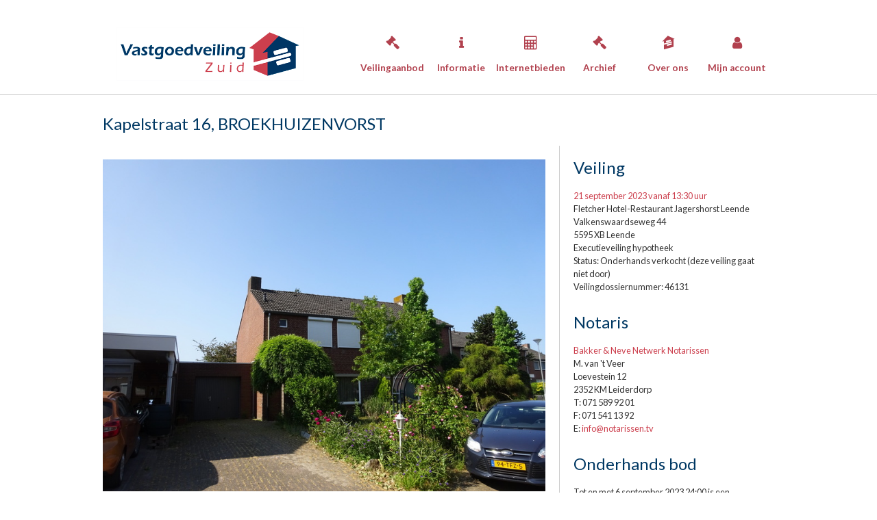

--- FILE ---
content_type: text/html; charset=utf-8
request_url: https://www.vastgoedveilingzuid.nl/kavel/3669/kapelstraat-16-broekhuizenvorst
body_size: 9663
content:
<!DOCTYPE html>
<html lang="nl">
<head prefix="og: http://ogp.me/ns# product: http://ogp.me/ns/product#">
    <meta name="robots" content="index, follow" />
    <meta name="description" content="" />
    <meta name="viewport" content="width=device-width, initial-scale=1, user-scalable=yes" />
    <meta name="apple-mobile-web-app-capable" content="yes" />
    
    <meta property="og:title" content="Kapelstraat 16, BROEKHUIZENVORST" />
    <meta property="og:type" content="product" />
    <meta property="og:url" content="https://www.vastgoedveilingzuid.nl/kavel/3669/kapelstraat-16-broekhuizenvorst" />
    <meta property="og:image" content="https://www.vastgoedveilingzuid.nl/webcontent/images/C67E0EC932C48DCD7E6379D52A4CFDBB0E867286?w=300&h=300&name=image.jpg" />
    <meta property="og:image:width" content="300" />
    <meta property="og:image:height" content="300" />
    <meta name="twitter:card" content="summary" />
    <meta name="twitter:description" content="" />
    <meta name="twitter:title" content="Kapelstraat 16, BROEKHUIZENVORST" />
    <meta name="twitter:image" content="https://www.vastgoedveilingzuid.nl/webcontent/images/C67E0EC932C48DCD7E6379D52A4CFDBB0E867286?w=300&h=300&name=image.jpg" />

    <title>Kapelstraat 16, BROEKHUIZENVORST</title>

    <link rel="apple-touch-icon" sizes="180x180" href="/apple-touch-icon.png">
    <link rel="icon" type="image/png" sizes="32x32" href="/favicon-32x32.png">
    <link rel="icon" type="image/png" sizes="16x16" href="/favicon-16x16.png">
    <link rel="manifest" href="/manifest.json">
    <link rel="mask-icon" href="/safari-pinned-tab.svg" color="#5bbad5">
    <meta name="apple-mobile-web-app-title" content="Vastgoedveiling Zuid">
    <meta name="application-name" content="Vastgoedveiling Zuid">
    <meta name="theme-color" content="#ffffff">

    <script src="https://use.fontawesome.com/5758d5656b.js"></script>
    <script src="https://ajax.googleapis.com/ajax/libs/jquery/1/jquery.min.js" type="text/javascript"></script>
    <link href="https://fonts.googleapis.com/css?family=Lato:400,700" rel="stylesheet">
    <script src="https://cdnjs.cloudflare.com/ajax/libs/jsrender/0.9.83/jsrender.min.js" type="text/javascript"></script>
    <script src="/Scripts/jquery.unobtrusive-ajax.js"></script>
    <script src="https://maps.google.com/maps/api/js?key=AIzaSyC0SDHsTg_STVtVMJY65VaFO-9jQQ8owY8" type="text/javascript"></script>
    <script src="/Scripts/markerclusterer.min.js"></script>
    <script src="/Scripts/modernizr.js" type="text/javascript"></script>

    <script src="/Scripts/responsiveslides.min.js"></script>
    <script src="/Scripts/jquery.easing.js"></script>
    <!--[if lt IE 9]>
       <script src="~/Scripts/html5shiv.min.js"></script>
       <![endif]-->
    <script src="/Scripts/jquery-ui.min.js"></script>
    <script src="/Scripts/functions.js" type="text/javascript"></script>
    <script src="/Scripts/jquery.slicknav.min.js" type="text/javascript"></script>
    <script src="/Scripts/jquery.hint.js" type="text/javascript"></script>
    <script src="/Scripts/highslide/highslide.js" type="text/javascript"></script>
    <script src="/Scripts/jquery.colorbox-min.js" type="text/javascript"></script>
    <script src="/Scripts/jquery.scrollTo.min.js" type="text/javascript"></script>
    <script src="/Scripts/select2.full.min.js" type="text/javascript"></script>
    <script src="/Scripts/jquery.caret.min.js"></script>

    <link rel="stylesheet" href="/css/website.css" />
    <link rel="stylesheet" href="/css/icons.css" />
    <link rel="stylesheet" href="/css/flexslider.css" />
    <link rel="stylesheet" href="/css/select2.min.css" />


    <script>
        (function (i, s, o, g, r, a, m) {
            i['GoogleAnalyticsObject'] = r; i[r] = i[r] || function () {
                (i[r].q = i[r].q || []).push(arguments)
            }, i[r].l = 1 * new Date(); a = s.createElement(o),
            m = s.getElementsByTagName(o)[0]; a.async = 1; a.src = g; m.parentNode.insertBefore(a, m)
        })(window, document, 'script', '//www.google-analytics.com/analytics.js', 'ga');

        ga('create', 'UA-23170956-10', 'auto');
        ga('send', 'pageview');
    </script>
    
    
</head>

<body>
    <iframe name="downloader" width="1" height="1" style="display:none;"></iframe>
    <div id="navmobile">
        <div class="toolbar">
            <a href="/"><img src="/Images/logo.png" class="logo" /></a>
            <a class="toolbar_btn" onclick="$('.toolbar .menu').slideToggle('fast');"><span class="icon"><span class="icon-bar"></span><span class="icon-bar"></span><span class="icon-bar"></span></span></a>
                
    <ul class="menu">
        
                <li>
            <a href="/" class="btn-circle">
                <span class="icon">
                    <i class="icon-zuid"></i>
                </span> Home
            </a>
        </li>
  
            <li>
            <a href="/aanbod" class="btn-circle">
                <span class="icon">
                    <i class="icon-auction"></i>
                </span> Veilingaanbod
            </a>
        </li>
          <li>
            <a href="/informatie" class="btn-circle">
                <span class="icon">
                    <i class="icon-info"></i>
                </span> Informatie
            </a>
        </li>
          <li>
            <a href="/internetbieden" class="btn-circle">
                <span class="icon">
                    <i class="icon-calculator"></i>
                </span> Internetbieden
            </a>
        </li>
          <li>
            <a href="/archief" class="btn-circle">
                <span class="icon">
                    <i class="icon-auction"></i>
                </span> Archief
            </a>
        </li>
          <li>
            <a href="/over-ons" class="btn-circle">
                <span class="icon">
                    <i class="icon-zuid"></i>
                </span> Over ons
            </a>
        </li>
                    <li>
            <a href="https://mijn.openbareverkoop.nl/index.php?page=login" target="_blank" class="btn-circle">
                <span class="icon">
                    <i class="icon-sign-in"></i>
                </span> Mijn account inloggen
            </a>
        </li>

        <li>
            <a href="/internetbieden/registreer-als-bieder" class="btn-circle">
                <span class="icon">
                    <i class="icon-address-book"></i>
                </span> Mijn account registreren
            </a>
        </li>
    </ul>

        </div>
    </div>

    <header>
        <div id="header">
            <div class="content">
                <div class="container">
                    <div class="col4">
                        <a href="/"><img src="/Images/logo.png" class="logo" /></a>
                    </div>
                    <div class="col8 r">
                        <div class="navigation">
                            
    <ul class="menu">
            <li>
            <a href="/aanbod" class="btn-circle">
                <span class="icon">
                    <i class="icon-auction"></i>
                </span><br />Veilingaanbod
            </a>
        </li>
          <li>
            <a href="/informatie" class="btn-circle">
                <span class="icon">
                    <i class="icon-info"></i>
                </span><br />Informatie
            </a>
        </li>
          <li>
            <a href="/internetbieden" class="btn-circle">
                <span class="icon">
                    <i class="icon-calculator"></i>
                </span><br />Internetbieden
            </a>
        </li>
          <li>
            <a href="/archief" class="btn-circle">
                <span class="icon">
                    <i class="icon-auction"></i>
                </span><br />Archief
            </a>
        </li>
          <li>
            <a href="/over-ons" class="btn-circle">
                <span class="icon">
                    <i class="icon-zuid"></i>
                </span><br />Over ons
            </a>
        </li>
                    <li>
            <a href="javascript:showAccountOptions();" class="btn-circle">
                <span class="icon">
                    <i class="icon-user"></i>
                </span><br />Mijn account
            </a>

            <div class="flyout" id="user-account">
                <a href="https://mijn.openbareverkoop.nl/index.php?page=login" target="_blank">Inloggen</a>
                <a href="/internetbieden/registreer-als-bieder">Registreren</a>
            </div>
        </li>
    </ul>

                        </div>
                    </div>
                </div>
            </div>
        </div>
    </header>

    


    <!-- Inhoud -->
    



<div class="container body">
    <div class="content nopadding">
        <div class="row">
            <div style="padding: 30px 0px 20px 0px">
                <h1 class="objecttitle">Kapelstraat 16, BROEKHUIZENVORST</h1>
            </div>
        </div>

        <div class="row3">
            <div class="col8" style="padding:0;">
                <div class="content">
                    <div class="nowrap" style="padding: 20px 0px 0px 0px">
                            <a class="highslide highslide-display-block" id="tmb_3669" onclick="return hs.expand(this)" href="/webcontent/images/C67E0EC932C48DCD7E6379D52A4CFDBB0E867286" title="Kapelstraat 16, BROEKHUIZENVORST">
                                <img src="/webcontent/images/C67E0EC932C48DCD7E6379D52A4CFDBB0E867286" />

        
                            </a><br />

                            <a href="https://bezoek.openbareverkoop.nl/" target="_blank" class="button">Bekijk online</a>

                            <a href="https://mijn.openbareverkoop.nl/index.php?page=goToWeAuction" target="_blank" class="button">Bied online</a>

                        <a href="https://www.vastgoedveilingzuid.nl/webcontent/kavelbrochure/3669" rel="nofollow" class="button">Download brochure</a>
                    </div>
                </div>

                                    <div class="content">
                            <div class="row">
                                <div class="content nopadding">
                                </div>

                                <div class="content nopadding">
                                    
<div>

        <div class="row3">
            <h2 class="kavel-page">Omschrijving</h2>
            <div id="">
                
                
                HET WOONHUIS met garage, ondergrond, erf, tuin en verdere aanhorigheden, plaatselijk bekend Kapelstraat 16 te 5871 AD Broekhuizenvorst, kadastraal bekend gemeente Broekhuizen, sectie E, nummer 569, groot vier are en vijftien centiare.
            </div>

        </div>

        <div class="row3">
            <h2 class="kavel-page">Kenmerken</h2>
            <div class="table">

                    <div class="row2">
                        <div class="col4 title">Type registergoed</div>
                        <div class="col8">Woonhuis</div>
                    </div>

                    <div class="row2">
                        <div class="col4 title">Gebruik</div>
                        <div class="col8">Bewoond/in eigen gebruik </div>
                    </div>

                    <div class="row2">
                        <div class="col4 title">Soort eigendom</div>
                        <div class="col8">Vol eigendom</div>
                    </div>


                    <div class="row2">
                        <div class="col4 title">
                            Bouwjaar
                        </div>
                        <div class="col8">1974</div>
                    </div>


                    <div class="row2">
                        <div class="col4 title">Oppervlakte wonen</div>
                        <div class="col8">146 m<span class="superscript">2</span></div>
                    </div>


                    <div class="row2">
                        <div class="col4 title">Oppervlakte perceel</div>
                        <div class="col8">415 m<span class="superscript">2</span></div>
                    </div>












                    <div class="row2">
                        <div class="col4 title">Kadastrale omschrijving</div>
                        <div class="col8">Kadastraal bekend gemeente Broekhuizen, sectie E, nummer 569.</div>
                    </div>

                    <div class="row2">
                        <div class="col4 title">Kadastrale kaart</div>
                        <div class="col8">
                            <ul class="downloadlist">
                                    <li>
                                        <a href="/webcontent/bijlage/550017/8f99720f55426090fc76c67bff3b6570990d4096" target="_blank"><span class="extension">pdf</span> Download hier de kadastrale kaart</a>
                                    </li>
                            </ul>
                        </div>
                    </div>
            </div>
        </div>
</div>


 


<div class="row3">
    <h2 class="kavel-page">Fotogalerij</h2>
    
    <div class="tabstrip">
        <ul class="sub gallery highslide-gallery">

                <li><a class="ss" href="/webcontent/images/C67E0EC932C48DCD7E6379D52A4CFDBB0E867286"><img width="195" height="195" src="/webcontent/images/C67E0EC932C48DCD7E6379D52A4CFDBB0E867286?w=210&h=210" border="0" alt="46131_5-image-jpeg.jpg"></a></li>
                <li><a class="ss" href="/webcontent/images/BCC56BE043B4FBED810D96DCE6A262597FF79048"><img width="195" height="195" src="/webcontent/images/BCC56BE043B4FBED810D96DCE6A262597FF79048?w=210&h=210" border="0" alt="46131_6-image-jpeg.jpg"></a></li>
                <li><a class="ss" href="/webcontent/images/5AD8E9A90B808C34BD5B7375D3142214A0BEAA11"><img width="195" height="195" src="/webcontent/images/5AD8E9A90B808C34BD5B7375D3142214A0BEAA11?w=210&h=210" border="0" alt="46131_12-image-jpeg.jpg"></a></li>
                <li><a class="ss" href="/webcontent/images/464CB2F91206BFC9E2A6673AD773FFB7B19AEDB9"><img width="195" height="195" src="/webcontent/images/464CB2F91206BFC9E2A6673AD773FFB7B19AEDB9?w=210&h=210" border="0" alt="46131_19-image-jpeg.jpg"></a></li>
                <li><a class="ss" href="/webcontent/images/83B156A1D91AE20C1A8EC7FC17704BE3E2F23142"><img width="195" height="195" src="/webcontent/images/83B156A1D91AE20C1A8EC7FC17704BE3E2F23142?w=210&h=210" border="0" alt="46131_21-image-jpeg.jpg"></a></li>
                <li><a class="ss" href="/webcontent/images/C744BF40CAA4E6A50EB27BAAE1C112BAE4C8B7F4"><img width="195" height="195" src="/webcontent/images/C744BF40CAA4E6A50EB27BAAE1C112BAE4C8B7F4?w=210&h=210" border="0" alt="ObjectFoto.46131.1.jpg"></a></li>
                <li><a class="ss" href="/webcontent/images/65E6673C45BFD9949CFC7D53A9D25DD3A18AF125"><img width="195" height="195" src="/webcontent/images/65E6673C45BFD9949CFC7D53A9D25DD3A18AF125?w=210&h=210" border="0" alt="ObjectFoto.46131.2.jpg"></a></li>
                <li><a class="ss" href="/webcontent/images/C4F30F1F7600CBB57B7155E119EB0DC9116337A2"><img width="195" height="195" src="/webcontent/images/C4F30F1F7600CBB57B7155E119EB0DC9116337A2?w=210&h=210" border="0" alt="ObjectFoto.46131.3.jpg"></a></li>
                <li><a class="ss" href="/webcontent/images/3F39AA3E09C62164D7D154EBBD507BF0A331D998"><img width="195" height="195" src="/webcontent/images/3F39AA3E09C62164D7D154EBBD507BF0A331D998?w=210&h=210" border="0" alt="ObjectFoto.46131.4.jpg"></a></li>
                <li><a class="ss" href="/webcontent/images/4433278D1B9C6F56335E0526D0140C722E323944"><img width="195" height="195" src="/webcontent/images/4433278D1B9C6F56335E0526D0140C722E323944?w=210&h=210" border="0" alt="ObjectFoto.46131.5.jpg"></a></li>
                <li><a class="ss" href="/webcontent/images/A2C44911E075071F7CCE7C23D28E2A3C6F7DE453"><img width="195" height="195" src="/webcontent/images/A2C44911E075071F7CCE7C23D28E2A3C6F7DE453?w=210&h=210" border="0" alt="ObjectFoto.46131.6.jpg"></a></li>
        </ul>
    </div>
</div>                                </div>
                            </div>
                    </div>


                <div class="row3">
                    <div class="content nopadding">
                        

    <div class="row3">
        <h2 class="kavel-page">Kavelinformatie</h2>
        <div class="table">

                <div class="row2">
                    <div class="col4 title">Bezichtiging</div>
                    <div class="col8">

                                    <p>De mogelijkheid wordt onderzocht, als een en ander duidelijk is, dan wordt dat hier vermeld.</p>


                    </div>
                </div>

                <div class="row2">
                    <div class="col4 title">Bijzonderheden</div>
                    <div class="col8">Het registergoed is, voor zover bekend, in gebruik bij de eigenaar. De eigenaar is conform de hypotheekvoorwaarden verplicht deze ruimten vóór de kwitantie kooppenningen leeg en geheel ontruimd op te leveren. Verkoper heeft een onderzoek ingesteld naar de gebruikssituatie van het registergoed. Daarbij is haar niet gebleken, dat het registergoed aan derden in huur of gebruik is afgestaan. Voor het geval daar toch sprake van mocht zijn dan zal verkoper niet aansprakelijk zijn voor het bestaan van zo een overeenkomst en voor de daaruit voortvloeiende gevolgen.***De kostenverdeling is opgenomen in de gepubliceerde akte van vaststelling veilingvoorwaarden.***De verkoper en de notaris verlenen geen enkele garantie en aanvaarden geen enkele aansprakelijkheid voor eventuele onjuistheden of onvolledigheden in de informatie die zij omtrent het registergoed verstrekken in een akte dan wel elders hetzij mondeling, hetzij schriftelijk of waarvan informatie achterwege blijft.</div>
                </div>


        </div>
    </div>

                    </div>
                </div>

                    <div class="row3">
                        <div class="content nopadding">
                            
<div class="row3">
    <h2 class="kavel-page">Documenten</h2>
    <div class="table">

            <div class="row2">
                <div class="col4 title">Brochures</div>
                <div class="col8">
                    <ul class="downloadlist">
                            <li>
                                <a href="/webcontent/bijlage/550018/54599c2b5665a1af86abd504cf17463a5238029b" target="_blank"><span class="extension">pdf</span> Download 46131_A Akte van levering.pdf</a>
                            </li>
                    </ul>
                </div>
            </div>

            <div class="row2">
                <div class="col4 title">Algemene voorwaarden</div>
                <div class="col8">
                    <ul class="downloadlist">
                        <li>
                            <a href="/webcontent/bijlage/550015/0cb70266eebe067facfe716f475b8a73a6df41ff" target="_blank"><span class="extension">pdf</span> Download algemene voorwaarden</a>
                        </li>
                    </ul>
                </div>
            </div>

            <div class="row2">
                <div class="col4 title">Bijzondere voorwaarden</div>
                <div class="col8">
                    <ul class="downloadlist">
                        <li>
                            <a href="/webcontent/bijlage/550104/0a81860e2336d2da8bd3e16235f4abcb18b180fd" target="_blank"><span class="extension">pdf</span> Download bijzondere voorwaarden</a>
                        </li>
                    </ul>
                </div>
            </div>

    </div>
</div>

                        </div>
                    </div>
                <div class="row show-mobile">
                    <div class="content nopadding ">
                        
<h2 class="kavel-page">Veiling informatie</h2>
<div class="table">
    <div class="row2">
        <div class="col4 title">Type</div>
        <div class="col8">
            Executieveiling hypotheek
        </div>
    </div>
    <div class="row2">
        <div class="col4 title">Status</div>
        <div class="col8">
            Onderhands verkocht
                     (deze veiling gaat niet door)
        </div>
    </div>
    <div class="row2">
        <div class="col4 title">Dossiernummer</div>
        <div class="col8">
            46131
        </div>
    </div>
    <div class="row2">
        <div class="col4 title">Wijze van veilen</div>
        <div class="col8">
            Hybride (zaal en internet)
        </div>
    </div>

    <div class="row2">
        <div class="col4 title">Datum</div>
        <div class="col8"><a href="/veiling?Veilingregios=49&Van=21 september 2023">donderdag 21 september 2023 vanaf 13:30 uur</a></div>
    </div>

        <div class="row2">
            <div class="col4 title">Veilinglocatie</div>
            <div class="col8">
                Fletcher Hotel-Restaurant Jagershorst Leende<br />
Valkenswaardseweg 44<br />
5595 XB Leende            </div>
        </div>


        <div class="row2">
            <div class="col4 title">Kantoor</div>
            <div class="col8">
                    <a href="http://www.notarissen.tv/" target="_notaris">Bakker &amp; Neve Netwerk Notarissen</a>
                                    <br />M. van &#39;t Veer
                <br />
Loevestein 12<br />
2352 KM Leiderdorp<br />
                                    T: 071 589 92 01<br />
                                    F: 071 541 13 92<br />
                                    E: <a href="mailto:info@notarissen.tv?subject=Veilingobject: 3669">info@notarissen.tv</a><br />
            </div>
        </div>



</div>

                    </div>
                </div>

                

    <div class="row3">
        <h2 class="kavel-page">Financieel</h2>
        <div class="table">

                <div class="row2">
                    <div class="col4 title">Indicatie veilingkosten:</div>
                    <div class="col8">
                        <table cellspacing="0" cellpadding="3">

                            <tr>
                                    <td>
                                        € 6.530,00
                                    </td>
                                        <td style="padding-left:4px;">(per&#160;17‑08‑2023&#160;om&#160;14:30&#160;uur)</td>
                            </tr>

                                                                <tr>
                                        <td><a href="/webcontent/bijlage/550016/9ef9cc3d66ed535d0ed8179afab476afcc664f99" target="_blank">Specificatie indicatie kosten in PDF</a></td>
                                        <td style="padding-left:4px;">(per 17-08-2023 om 14:29 uur)</td>
                                    </tr>
                        </table>
                    </div>
                </div>

        </div>
    </div>

            </div>

            
            <div class="col4 border-left hide-mobile" style="padding:0;margin-bottom: 20px;">
                <div style="padding: 0px 10px 10px 10px;">
                    <div class="row3">
                        <h2 class="kavel-page side-panel-top">Veiling</h2>
                        <div>
                            <a href="/aanbod?Periode=21 september 2023">21 september 2023 vanaf 13:30 uur</a>
                                <div>Fletcher Hotel-Restaurant Jagershorst Leende</div>
                                    <div>Valkenswaardseweg 44</div>
                                    <div>5595 XB Leende</div>
                        </div>

                        <div>Executieveiling hypotheek</div>
                        <div>
                            Status:
Onderhands verkocht                                             (deze veiling gaat niet door)

                        </div>
                        <div>Veilingdossiernummer: 46131</div>
                    </div>


                        <div class="row3">
                            <h2 class="kavel-page">Notaris</h2>
                            <div>
                                    <div><a href="http://www.notarissen.tv/" target="_notaris">Bakker &amp; Neve Netwerk Notarissen</a></div>

                                    <div>M. van &#39;t Veer</div>

                                    <div>Loevestein 12</div>
                                    <div>2352 KM Leiderdorp</div>

                                    <div>T: <text>071 589 92 01</text></div>

                                    <div>F: <text>071 541 13 92</text></div>

                                    <div>E: <text><a href="mailto:info@notarissen.tv?subject=Veilingkavel: Kapelstraat 16, BROEKHUIZENVORST">info@notarissen.tv</a></text></div>
                            </div>
                        </div>


                        <div class="row3">
                            <h2 class="kavel-page">Onderhands bod</h2>

                            <div>Tot en met 6 september 2023 24:00 is een onderhands bod mogelijk.</div>
                            <div><a href="/bieding/3669" class="clrbox button">Doe een bod</a></div>
                        </div>

                    <div class="row3">
                        <h2 class="kavel-page">Delen</h2>
                        <div class="social">
                            <a class="social-facebook" href="http://www.facebook.com/sharer/sharer.php?u=https%3a%2f%2fwww.vastgoedveilingzuid.nl%2fkavel%2f3669%2fkapelstraat-16-broekhuizenvorst" target="_blank" rel="nofollow" title="Deel op Facebook">
                                <i class="fa fa-facebook"></i>
                            </a>
                            <a class="social-twitter" href="https://twitter.com/share?url=https%3a%2f%2fwww.vastgoedveilingzuid.nl%2fkavel%2f3669%2fkapelstraat-16-broekhuizenvorst&text=Veiling+van+Kapelstraat+16%2c+BROEKHUIZENVORST" target="_blank" rel="nofollow" title="Deel op Twitter">
                                <i class="fa fa-twitter"></i>
                            </a>
                            <a class="social-email" href="mailto:email@adres.nl?subject=Veiling van Kapelstraat 16, BROEKHUIZENVORST&body=https://www.vastgoedveilingzuid.nl/kavel/3669/kapelstraat-16-broekhuizenvorst" rel="nofollow" title="Deel per e-mail">
                                <i class="fa fa-envelope"></i>
                            </a>
                        </div>
                    </div>
                </div>
            </div>
        </div>

        <div class="row">
            <div class="content nopadding">
                <h2 class="kavel-page">Kaart</h2>
                <div id="map" class="map-placeholder">
                    <div class="map-placeholder-overlay">
                        <div class="map-placeholder-text">Klik hier om de Google kaart te zien</div>
                    </div>
                </div>
            </div>
        </div>
        <div class="row show-mobile">
            <div class="col12" style="margin:0;">
                <h2 class="kavel-page">Delen</h2>
                <div class="social">
                    <a class="social-facebook" href="http://www.facebook.com/sharer/sharer.php?u=https%3a%2f%2fwww.vastgoedveilingzuid.nl%2fkavel%2f3669%2fkapelstraat-16-broekhuizenvorst" target="_blank" rel="nofollow" title="Deel op Facebook">
                        <i class="fa fa-facebook"></i>
                    </a>
                    <a class="social-twitter" href="https://twitter.com/share?url=https%3a%2f%2fwww.vastgoedveilingzuid.nl%2fkavel%2f3669%2fkapelstraat-16-broekhuizenvorst&text=Veiling+van+Kapelstraat+16%2c+BROEKHUIZENVORST" target="_blank" rel="nofollow" title="Deel op Twitter">
                        <i class="fa fa-twitter"></i>
                    </a>
                    <a class="social-email" href="mailto:email@adres.nl?subject=Veiling van Kapelstraat 16, BROEKHUIZENVORST&body=https://www.vastgoedveilingzuid.nl/kavel/3669/kapelstraat-16-broekhuizenvorst" rel="nofollow" title="Deel per e-mail">
                        <i class="fa fa-envelope"></i>
                    </a>
                </div>
            </div>
        </div>

            <div class="row3">
                <h2 class="kavel-page">Onderhands bod</h2>
                <div><p>Het is ook mogelijk om voorafgaand aan de executieveiling bij de notaris een schriftelijk bod uit te brengen. Let er goed op dat dit bod onherroepelijk en onvoorwaardelijk is. U kunt dus geen voorbehoud maken voor bijvoorbeeld de verkrijging van een financiering of voor het leegkomen van het pand. Als koper dient u zich van de spelregels te vergewissen. Wij wijzen u op de informatie over dit object en de van toepassing zijnde veilingvoorwaarden en (veiling)kosten. Indien u na het lezen van de spelregels t&oacute;ch onzeker bent, schakel dan een deskundige in. Bijvoorbeeld uw makelaar. Voor het uitbrengen van uw bod voorafgaand aan de executieveiling gebruikt u het <a href="javascript:bied(3669);">biedingformulier</a>. Het volledig ingevuld en ondertekend formulier dient voor de bovenstaande veiling uiterlijk <strong>06-09-2023 24:00</strong> uur bij de notaris te zijn ingediend.</p><p><p>Het wordt aangeraden een deskundige in te schakelen om de veilingaankoop te begeleiden.</p></div>
            </div>
    </div>
</div>




    <footer>
        <div id="footer">
            <div class="container">
                <div class="content" style="position:relative;">
                    <a href="#" class="up"><div class="btn-square"><i class="icon-arrow-up"></i></div></a>               
                </div>
                <div class="content">
                    <div class="col6">
                        <strong>
                            Contactgegevens
                        </strong><br />
                        Stichting Notariële Vastgoedveiling Zuid Nederland<br />
                        Telefoon: <a href="tel:+31433281382">(043) 328 1382</a><br />
                        E-mail: <a href="mailto:info@vastgoedveilingzuid.nl">info@vastgoedveilingzuid.nl</a><br />
                        KvK 68983921
                    </div>
                    <div class="col3"></div>
                    <div class="col3">
                        <ul>
                            <li><a href="/profiel">Nieuwsbrief</a></li>
                            <li><a href="/aanbod">Veilingaanbod</a></li>
                            <li><a href="/archief">Archief</a></li>
                        </ul>
                    </div>
                </div>
            </div>
        </div>
    </footer>

    
    <script>
        var gmap;
        var markers = [];
        var listener1;

        function initMap() {

                markers.push([51.4924395793403, 6.16174757480621]);

            var image = new google.maps.MarkerImage("/images/pin_auction_32.png",
                    new google.maps.Size(32, 32),
                    new google.maps.Point(0, 0),
                    new google.maps.Point(16, 32));

            var myOptions = {
                zoom: 17,
                mapTypeId: google.maps.MapTypeId.TERRAIN,
            };
                    
            // we dynamically replace the map placeholder with the actual Google Map control
            let mapDiv = document.createElement("div");
            mapDiv.id = "map";
            mapDiv.style.height = "450px";
            let mapImg = document.getElementById("map");
            mapImg.parentNode.replaceChild(mapDiv, mapImg);
            gmap = new google.maps.Map(document.getElementById("map"), myOptions);
            var bounds = new google.maps.LatLngBounds();

            for (i = 0; i < markers.length; i++) {
                var pos = new google.maps.LatLng(markers[i][0], markers[i][1]);
                bounds.extend(pos);
                marker = new google.maps.Marker({
                    position: pos,
                    icon: image,
                    map: gmap
                });
            }

            listener1 = gmap.addListener("bounds_changed", function () {
                if (gmap.getZoom() > 17 && markers.length == 1) {
                    gmap.setZoom(17);
                }
                google.maps.event.removeListener(listener1);
            })

            gmap.fitBounds(bounds);
        }

        // tabs
        $(".tabstrip a").click(function (e) {
            e.preventDefault();

            var id = $(this).parents(".tabstrip").first().data("objectid");
            if ($(this).attr("href").indexOf("#fotos")) { $(".ss").colorbox({ rel: 'ss', photo: true, current: "Foto {current} van {total}", previous: "<img src='/images/paging-prev.gif'>", next: "<img src='/images/paging-next.gif'>", close: "Sluit" }); }

            $("#tabstrip_" + id + " a").removeClass("active");
            showTab(id, $(this).attr("href"));

            $(this).addClass("active");
            return false;
        }).hover(
            function () {
                $(".tabcontent").css("z-index", "-1");
            },
            function () {
                $(".tabcontent").css("z-index", "999");
            });

        $(document).ready(function () {
            $("#map").click(function () {
                initMap();
            });

            if ($(".description-max").height() > 100) {
                $(".description-max").addClass("overflow");
                $(".description-max").append("<div class=\"gradient\"></div>");
                $(".description-max").after("<div class=\"description-open\"><div class=\"button\"><i class=\"fa fa-chevron-down\"></i></div></div>");
                $(".description-open .button").on("click", function () {
                    $(".description-max").css("height", "auto").removeClass("overflow");
                    $(".description-max .gradient").remove();
                    $(".description-open").remove();
                });
            }
        });

        function showTab(id, t) {
            $("#tabs_" + id + " .tab").hide();
            $(t).show();
        }

        function expandElement(elementId, expanderId) {
            
            var theElement = document.getElementById(elementId);
            theElement.removeAttribute("id");

            
                var expanderElement = document.getElementById(expanderId);
            var expanderElementParent = expanderElement.parentNode;
            expanderElementParent.parentNode.removeChild(expanderElementParent);
        }
    </script>

</body>
</html>


--- FILE ---
content_type: text/css
request_url: https://www.vastgoedveilingzuid.nl/css/website.css
body_size: 11811
content:
a, abbr, acronym, address, applet, article, aside, audio, b, big, blockquote, body, canvas, caption, center, cite, code, dd, del, details, dfn, div, dl, dt, em, embed, fieldset, figcaption, figure, footer, form, h1, h2, h3, h4, h5, h6, header, hgroup, html, i, iframe, img, ins, kbd, label, legend, li, mark, menu, nav, object, ol, output, p, pre, q, ruby, s, samp, section, small, span, strike, strong, sub, summary, sup, table, tbody, td, tfoot, th, thead, time, tr, tt, u, ul, var, video, input, textarea, select, option {
    padding: 0;
    margin: 0;
    font-family: Lato, sans-serif;
    font-size: 100%;
    vertical-align: baseline;
    border: 0;
}

article, aside, details, figcaption, figure, footer, header, hgroup, menu, nav, section {
    display: block;
}

body {
    line-height: 1;
}

ol, ul {
    list-style: none;
}

blockquote, q {
    quotes: none;
}

    blockquote:after, blockquote:before, q:after, q:before {
        content: '';
        content: none;
    }

table {
    border-collapse: collapse;
    border-spacing: 0;
}

.clearfix:after, .clearfix:before {
    display: table;
    line-height: 0;
    content: "";
}

.clearfix:after {
    clear: both;
}

figure {
    margin: 0;
}

embed, img, object, video {
    max-width: 100%;
}

img {
    height: auto;
    vertical-align: middle;
    -moz-box-sizing: border-box;
    -webkit-box-sizing: border-box;
    box-sizing: border-box;
    -ms-interpolation-mode: bicubic;
}

svg:not(:root) {
    overflow: hidden;
}

img[src*="maps.gstatic.com"], img[src*="googleapis.com"] {
    max-width: none;
}

a:active, a:hover {
    outline: 0;
}

.slicknav_menu {
    display: none;
}

.darkbg {
    background: #003863;
}

.lightbg {
    background: #fff;
}

.border {
    padding-top: 20px;
}

.hidden {
    display:none;
}

#header .content {
   border-bottom: 1px solid #CDCDCD;
   padding: 20px 0;
}

#footer {
    background: #003863;
    line-height: 200%;
    font-size: 9pt;
    padding: 40px 0;
    margin-top: 40px;
}

    #footer .content, #footer a {
         line-height: 200%;
        font-size: 11pt;
        color: #fff;
        text-decoration: none;
    }
.content p {
    margin-bottom: 1em;
}

.container {
    max-width: 980px;
    margin: 0 auto;
}

    .container:after, .container:before {
        display: table;
        line-height: 0;
        content: "";
    }

    .container:after {
        clear: both;
    }

.content {
    width: 100%;
    color: #303030;
    font-size: .8rem;
    line-height: 150%;
}

    .content h1, .content h2, .content h3 {
        font-size: 1.5rem;
        font-weight: normal;
        color: #003863;
        margin-bottom: .5em;
        line-height: 100%;
    }

    .content h2.kavel-page {
        font-size: 1.5rem;
        font-weight: normal;
        color: #003863;
        padding: 30px 0px 20px 0px;
        margin: 0px;
        line-height: 100%;
    }

    .content h2.side-panel-top {
        padding: 20px 0px 20px 0px;
    }

    .content:after, .content:before {
        display: table;
        line-height: 0;
        content: "";
    }

    .content:after {
        clear: both;
    }

    .content [class^=col] {
        float: left;
        margin-left: 2%;
        -moz-box-sizing: border-box;
        -webkit-box-sizing: border-box;
        box-sizing: border-box;
        padding: 20px 20px 0px 20px;
    }

    .content.nopadding [class^=col] {
        float: left;
        margin-left: 2%;
        -moz-box-sizing: border-box;
        -webkit-box-sizing: border-box;
        box-sizing: border-box;
        padding: 0px;
        position: relative;
    }



    .content [class^=col]:first-child {
        margin-left: 0;
    }

    .content .veilingrow {
        margin: 0 0 10px;
        padding-bottom: 10px;
        border-bottom: 1px dotted #003863;
        float: left;
        width: 100%;
        cursor: pointer;
    }

    .content [class^=col] ol {
        list-style: decimal;
        margin-left: 20px;
    }

    .content [class^=col] ul {
        list-style: square;
        margin-left: 20px;
    }

        .content [class^=col] .flexslider ul, .content [class^=col] ul.sub, .content [class^=col] ul.tabstrip, .content [class^=col] ul.tag-editor, .content [class^=col] ul.dropdown {
            list-style: none;
            margin-left: 0;
        }

    .content .col12 {
        width: 100%;
    }

    .content .col11 {
        width: 91.48936170212765%;
    }

    .content .col10 {
        width: 82.97872340425532%;
    }

    .content .col9 {
        width: 74.46808510638297%;
    }

    .content .col8 {
        width: 65.95744680851064%;
    }

    .content .col7 {
        width: 57.44680851063829%;
    }

    .content .col6 {
        width: 48.53617021276595%;
    }

    .content .col5 {
        width: 40.42553191489362%;
    }

    .content .col4 {
        width: 31.914893617021278%;
    }

    .content .col3 {
        width: 23.404255319148934%;
    }

    .content .col2 {
        width: 14.893617021276595%;
    }

    .content .col1 {
        width: 6.382978723404255%;
    }


    .bg {
        background: #f3f0f0;
    }
    .border-left {
        border-left: 1px solid #CDCDCD;
        padding-left: 10px !important;
    }

.button, .btn {
    background-color: #CC3F4D;
    text-indent: 0;
    border: 1px solid #CC3F4D;
    display: inline-block;
    color: #fff !important;
    font-weight: 400;
    font-style: normal;
    padding: 5px 30px;
    text-decoration: none;
    text-align: center;
    line-height: 15px;
    font-size: .75rem !important;
}

    .button:hover, .btn:hover {
        background-color: #fff;
        color: #CC3F4D !important;
    }


.btn-inverse{
    background-color: #CC3F4D;
    text-indent: 0;
    border: 1px solid #fff;
    display: inline-block;
    color: #fff !important;
    font-weight: 400;
    font-style: normal;
    padding: 5px 30px;
    text-decoration: none;
    text-align: center;
    line-height: 15px;
    font-size: .75rem !important;
}
    .btn-inverse:hover {
        background-color: #fff;
        color: #CC3F4D !important;
        border: 1px solid #CC3F4D;
    }

    .btn-inverse.active {
       background-color: #fff;
        color: #CC3F4D !important;
        border: 1px solid #CC3F4D;
    }

.row {
    clear: both;
    margin-bottom: 0;
    float: left;
    width: 100%;
    padding:0;
}

.row2 {
    clear: both;
    float: left;
    width: 100%;
}

.veilingrow .row {
    margin-top: 1em;
    margin-bottom: 0;
}

h1.objecttitle {
    text-transform: none;
    margin-bottom: 0;
}

h1.banner {
    width: 100%;
    text-align: center;
    background: #CACDD3;
    color: #fff;
    display: inline-block;
    padding: 20px;
    -moz-box-sizing: border-box;
    -webkit-box-sizing: border-box;
    box-sizing: border-box;
    margin: 0;
    -webkit-border-radius: 10px;
    -moz-border-radius: 10px;
    border-radius: 10px;
}

h1 a, h2 a, h3 a, h4 a {
    text-decoration: none;
    color: #003863;
}

a, a:hover {
    color: #CC3F4D;
    text-decoration:none;
}

    a.white {
        color: #FFF;
    }

        a.white:hover {
            color: #003863;
        }

img, table {
    border: 0;
}

hr {
    color: #003863;
    height: 1px;
    border: 0;
    background: #003863;
    clear: both;
}

.cal {
    width: 60px;
    height: 45px;
    background: #003863;
    color: #fff;
    text-align: center;
    padding-top: 15px;
    font-size: 1.7em;
    line-height: 75%;
}

table.list {
    width: 100%;
}

table.list th {
    text-align: left;
    color: #003863;
    padding: 14px 4px;
    vertical-align: top;
}

table.list td {
    color: #003863;
    padding: 4px;
    vertical-align: top;
    cursor: pointer;
    border-top: 1px solid #DDD4D4;
}

table.list tr:nth-child(2n+1){
   
}
    table.list td.nw {
        white-space: nowrap;
    }


ul.gallery li {
    float: left;
    margin-right: .5em;
    margin-bottom: .5em;
}

.tabstrip-container {
    border-bottom: 1px solid #003863;
     float: left;
     width:100%;
}
ul.tabstrip {
    list-style: none;
    margin: 0;
}

    ul.tabstrip li {
        -ms-zoom: 1;
        zoom: 1;
        list-style-image: none;
        float: left;
        margin-right: 10px;
        margin-bottom: 0;
        
    }

       ul.tabstrip li a {
    text-decoration: none;
    display: block;
    font-weight: normal;
    margin-top: 6px;
    text-align:center;
    color: #003863;
    width: 100px;
    padding: 6px 0;
}

        ul.tabstrip li a.active {
    text-decoration: none;
    display: block;
    font-weight: normal;
    margin-top: 6px;
    text-align:center;
    background: #003863;
    color: #fff;
    width: 100px;
}

        div.tab .submenu .block {
            padding: 15px;
        }

ul.sub {
    list-style: none;
    margin: 0 0 1em;
}

    ul.sub li {
        -ms-zoom: 1;
        zoom: 1;
        list-style-image: none;
        margin-bottom: .5em;
    }

        ul.sub li a {
            text-decoration: none;
            display: block;
        }

.navigation {

}

.submenu li a {
   color: #b1414e;
}


    .submenu li.active a {
            font-weight: bold;
        }

.btn-square {
    background: #b1414e;
    color: #fff;
    width: 40px;
    height: 40px;
    display: inline-block;
    line-height: 42px;
    text-align: center;
    font-size: 20px;
}
.btn-circle, .btn-circle:hover {
    text-align: center;
    text-decoration: none;
}

.btn-circle .icon {
    color: #b1414e;
    width: 40px;
    height: 40px;
    display: inline-block;
    line-height: 47px;
    text-align: center;
    font-size: 20px;
    margin-bottom:10px;
}

.btn-circle.big .icon{
    width: 80px;
    height: 80px;
    line-height: 94px;
    font-size: 40px;
    margin-bottom:0;
}

.btn-circle .icon.nobg,
.btn-circle:hover .icon.nobg {
    background: none;
}

.btn-circle:hover .icon {
     color: #9E3A46;
}

.btn-square:hover {
    background: #9E3A46;
    color: #fff;
}

.btn-circle.active .icon, .btn-square.active{
    color: #9E3A46;
}

.menu {
    float: left;
    width: 100%
}

    ul.menu, ul.menu ul {
        list-style: none !important;
        margin: 0;
        padding: 0;
    }


    .menu li {
        float: left;
        -ms-zoom: 1;
        zoom: 1;
        list-style-image: none;
        text-align: center;
        width: 16.6%;
        position:relative;
    }



    .menu a {
        text-decoration: none;
        display: block;
        color: #b1414e;
        font-weight:bold;
        font-size: 0.85rem
    }
    .menu a:hover .btn-circle {
     background-color: #003863;
}
       

    #navmobile .menu .flyout a, .menu .flyout a {
        padding: 6px;
        font-size: 12px;
        color: #fff;
        white-space: nowrap;
        text-transform: none;
    }

        #navmobile .menu .flyout a:hover, .menu .flyout a:hover {
            padding: 6px;
            font-size: 12px;
            color: #fff;
            background: #005496;
            text-decoration: none;
            text-transform: none;
            -webkit-border-radius: 4px;
        -moz-border-radius: 4px;
        border-radius: 4px;
        }

    .menu .flyout {
        display: none;
        width: 100%;
        position: absolute;
        background: #003863;
        z-index: 99999;
        padding: 0;
        margin: 10px 0;
        -webkit-border-radius: 4px;
        -moz-border-radius: 4px;
        border-radius: 4px;
        -ms-zoom: 1;
        zoom: 1;
    }

      

#navmobile {
    display: none;
}

    #navmobile .toolbar:after, #navmobile .toolbar:before {
        content: " ";
        display: table;
    }

    #navmobile .toolbar:after {
        clear: both;
    }

    #navmobile .menu {
        display: none;
        float: none;
        clear: both;
        box-shadow: 0 3px 5px #888;
        padding-bottom: 3px;
    }
        #navmobile .toolbar .logo {
            margin: 10px!important;
            max-width: 150px!important;
            max-height: 45px!important;
        }

       #navmobile .menu li {
    float: none;
    -ms-zoom: 1;
    zoom: 1;
    list-style-image: none;
    padding: 0;
    margin: 0;
    line-height: 50px;
    width: 100%;
    text-align: left;

    
}

        #navmobile .menu a {
            text-decoration: none;
            display: block;
            margin-bottom: 5px;
            white-space: nowrap;
        }


            #navmobile .menu a.btn-circle {
              text-align: left;
           
            }

          #navmobile .menu a.btn-circle .icon {
    
              margin-right: 10px;
            }


    #navmobile .toolbar {
        background: #fff;
         
    }

#navmobile .toolbar .toolbar_btn {
    display: block;
    vertical-align: middle;
    float: right;
    padding: .438em .625em;
    line-height: 1.12em;
    cursor: pointer;
    margin: 10px 8px;
    text-decoration: none;
    text-shadow: 0px 1px 1px rgba(255,255,255,0.75);
    background-color: #fff;
}

    #navmobile .toolbar .icon {
        float: left;
        margin: .188em 0 0 .438em;
    }

    #navmobile .toolbar .icon-bar {
        display: block;
        width: 1.125em;
        height: .125em;
        -webkit-border-radius: 1px;
        -moz-border-radius: 1px;
        border-radius: 1px;
        -webkit-box-shadow: 0 1px 0 rgba(0,0,0,.25);
        -moz-box-shadow: 0 1px 0 rgba(0,0,0,.25);
        box-shadow: 0 1px 0 rgba(0,0,0,.25);
        background-color: #303030;
    }

    #navmobile .toolbar .toolbar_btn .icon-bar + .icon-bar {
        margin-top: .188em;
    }

ul.dropdown {
    list-style: none;
}

    ul.dropdown li {
        float: left;
        -ms-zoom: 1;
        zoom: 1;
        background: #003863;
        width: 50%;
        text-align: center;
    }

    ul.dropdown a:active, ul.dropdown a:hover {
        color: #fff;
        text-decoration: none;
    }

    ul.dropdown li a {
        display: block;
        padding: 8px;
        color: #fff;
        text-decoration: none;
        font-size: 16px;
        text-transform: uppercase;
        letter-spacing: 1px;
    }

    ul.dropdown li:last-child a {
        border-right: none;
    }

    ul.dropdown li.hover, ul.dropdown li:hover {
        background: #063d60;
        color: #fff;
        position: relative;
    }

        ul.dropdown li.hover a {
            color: #fff;
            text-decoration: none;
        }

    ul.dropdown ul {
        visibility: hidden;
        position: absolute;
        top: 100%;
        left: 0;
        z-index: 99999;
    }

        ul.dropdown ul li {
            font-weight: 400;
            background: #063d60;
            color: #fff;
            float: none;
            width: 280px;
            text-align: left;
        }

            ul.dropdown ul li a {
                border-right: none;
                width: 100%;
                display: inline-block;
                padding: 8px;
                color: #fff;
                text-decoration: none;
                font-size: 16px;
                letter-spacing: 1px;
            }

        ul.dropdown ul ul {
            left: 100%;
            top: 0;
        }

    ul.dropdown li:hover > ul {
        visibility: visible;
    }

input[type=button], input[type=submit] {
   
}

    input[type=button]:hover, input[type=submit]:hover {

    }

    input[type=button]:active, input[type=submit]:active {

    }

input[type=text], select, textarea {
    padding: 5px!important;
    border: 1px solid #CDCDCD;
    width: 100%;
    margin: 5px 0!important;
    -moz-box-sizing: border-box;
    -webkit-box-sizing: border-box;
    box-sizing: border-box;
}

input[type=text][class^=col] {
    margin-right: 10px !important;
}

option {
    color: #003863;
}

select.paging {
    border: none;
    width: auto;
}

input[type=text].error {
    border: 1px solid red;
}

.subscribe h1 i {
    font-size: 2.5rem;
}

.subscribe input[type=text],
.subscribe input[type=submit]
{
    font-size: 18px;
    width: 100%;
}


span.error {
    font-size: 10px;
    color: red;
}

    span.error img {
        margin-right: 4px;
    }

.search {
    background: #EBA537;
    color: #AC7012;

}

    .search select {
        border: 2px solid #DA8E16;
        color: #DA8E16;
        font-size: 24px;
        margin: 3px;
    }

    .search .counters, .search .counters span {
         color: #fff;
            font-size: 20px;
            line-height: 28px;
    }

    .search .landelijk {
        float: right;
        padding-top: 15px;
    }

        .search .landelijk label {
            color: #fff;
            font-size: 24px;
            line-height: 32px;
        }

    .search select.left {
        max-width: 33%;
        float: left;
    }

    .search select.right {
        max-width: 100%;
        
        float: right;
    }

    .search .query {
        font-size: 24px;
        padding: 10px;
        width: 84%;
        border: 2px solid #DA8E16;
        color: #DA8E16;
    }

    .search .btn {
        background: #DA8E16;
        color: #fff;
        padding: 12px 50px;
        border: 2px solid #AC7012;
        -moz-box-shadow: none;
        -webkit-box-shadow: none;
        box-shadow: none;
        -webkit-border-radius: unset;
        -moz-border-radius: unset;
        border-radius: unset;
        text-indent: 0;
        display: inline-block;
        line-height: 20px;
        font-size: 24px;
        font-weight: 400;
        font-style: normal;
        text-decoration: none;
        text-align: center;
        cursor: pointer;
        margin-left: 4px;
        white-space: nowrap;
        text-transform: uppercase;
    }

        .search .btn:hover {
            background: #AC7012;
            color: #fff;
        }

        .search .col4 {
            padding-top: 0;
        }

.flexslider li .title {
    display: none;
    position: absolute;
    bottom: 0;
    background: #003863;
    width: 196px;
    padding: 0;
    overflow: hidden;
}

    .flexslider li .title div {
        padding: 5px;
        font-size: 18px;
        color: #fff;
    }

.up, .up:hover {
    text-decoration: none;
    color:#fff;
    position: absolute;
    top:-60px;
    right: 10px;
}

.block-solid {
    border: 2px solid #003863;
    box-sizing: border-box;
    margin: 0;
    padding: 10px;
    border-radius: 10px;
    background: #003863;
    color: #fff;
    height: 330px;
}

.block-solid * {
    color: #fff;
}

.block {
    border: 2px solid #003863;
    box-sizing: border-box;
    margin: 0;
    padding: 10px;
    border-radius: 10px;
    background: #fff;
}

.bg .block {
     margin: 10px;
}

.block .banner{
    color: #003863;
}

.block .banner p{
    margin-bottom: 5px;
}

.block .banner p:last-child {
    margin:0;
}

.uitgelicht {
  

}

.info .block {
    min-height: 250px;
}

.resultaten {
    border-top: 1px solid #CDCDCD;
    margin-top:10px;
    padding: 40px 0;
}

.eerstezitting {
   padding: 0;
   background:#f3f0f0;
   margin-bottom: 20px;
}

.eerstezitting h2 {
    color: #CC3F4D;
    text-align:center;
}

.eerstezitting .object:nth-child(4n+1){
    margin-left: 0;
}

#results .object:nth-child(4n+1),
#list .object:nth-child(4n+1){
    margin-left: 0;
}


a.textlink {
    color: #CC3F4D !important;
    text-decoration: none;
    font-size: 1rem;
}

.error {
    color: red;
}

.orange {
    color: #CC3F4D !important;
}

.legenda {
    margin-top: 10px;
    margin-bottom: 20px;
    float: left;
}

.r {
    text-align: right;
}

.c {
    text-align: center;
}

.l {
    text-align: left;
}

ul.buttons {
    float: right;
}

    ul.buttons li a {
        display: block;
        background: #003863;
        color: #fff;
        text-align: center;
        text-decoration: none;
        padding: 3px;
        margin-bottom: 4px;
        font-size: 18px;
        width: 182px;
        text-transform: uppercase;
        letter-spacing: 1px;
    }

ul.buttons_o, ul.buttons_o li {
    float: left;
    margin-bottom: 0;
}

    ul.buttons_o li a {
        display: block;
        background: #003863;
        color: #fff;
        text-align: center;
        text-decoration: none;
        padding: 7px 0 3px;
        margin: 0 4px 4px 0;
        font-size: 18px;
        width: 130px;
        text-transform: uppercase;
        letter-spacing: 1px;
        height: 22px;
    }

.highslide {
    cursor: url(/scripts/highslide/graphics/zoomin.cur),pointer;
    outline: 0;
    margin: 0;
    position: relative;
}

.highslide-active-anchor img {
    visibility: hidden;
}

.highslide .ex {
    position: absolute;
    background: url(/images/bg-tmb.png);
    left: 0;
    top: 0;
    right: 0;
    bottom: 0;
}

    .highslide .lbl {
         left: 0;
    top: 0;
    right: 0;
    bottom: 0;
        position: absolute;
        padding-top: 37%;
        text-align: center;
        color: #fff;
        font-family: tasse,Arial,sans-serif;
        text-transform: uppercase;
        letter-spacing: 1px;
        font-size: 3em;
    }

.highslide .tmb {
    width: 188px;
    height: 188px;
    overflow: hidden;
    float: right;
}

.highslide-wrapper {
    background: #fff;
}

.highslide-image {
    border: 0;
}

.highslide-caption {
    display: none;
    border: 0;
    font-weight: 400;
    padding: 10px;
    font-size: .8em;
    background-color: #fff;
    color: #3f5262;
}

.highslide-loading {
    display: block;
    text-decoration: none;
    padding: 2px 2px 2px 22px;
    border: 0;
    background-color: #fff;
    background-image: url(/scripts/highslide/graphics/loader.white.gif);
    background-repeat: no-repeat;
    background-position: 3px 1px;
}

a.highslide-full-expand {
    background: url(/scripts/highslide/graphics/fullexpand.gif) no-repeat;
    display: block;
    margin: 0 10px 10px 0;
    width: 34px;
    height: 34px;
}

.highslide-display-block {
    display: block;
}

.highslide-display-block img {
    width: 100%;
}

.highslide-display-none {
    display: none;
}

#map {
    float: left;
    width: 100%;
    height: 400px;
    display: block;
}

#pano {
    float: left;
    width: 100%;
    height: 400px;
    display: none;
    margin-top: 20px;
}

.searchicon {
    padding: 5px;
    float: right;
}

#downloader {
    display: none;
}

.whitecontent {
    padding: 2%;
    background: #fff;
}

.pad20 {
    padding: 20px;
}


.flex-container a:active, .flex-container a:focus, .flexslider a:active, .flexslider a:focus {
    outline: 0;
}

.flex-control-nav, .flex-direction-nav, .slides {
    margin: 0;
    padding: 0;
    list-style: none;
}

@font-face {
    font-family: flexslider-icon;
    src: url(fonts/flexslider-icon.eot);
    src: url(fonts/flexslider-icon.eot?#iefix) format('embedded-opentype'),url(fonts/flexslider-icon.woff) format('woff'),url(fonts/flexslider-icon.ttf) format('truetype'),url(fonts/flexslider-icon.svg#flexslider-icon) format('svg');
    font-weight: 400;
    font-style: normal;
}

.flexslider {
    padding: 0;
}

    .flexslider .slides > li {
        display: none;
        -webkit-backface-visibility: hidden;
        -moz-backface-visibility: hidden;
        backface-visibility: hidden;
    }

    .flexslider .slides img {
        width: 100%;
        display: block;
    }

.slides:after {
    content: "\0020";
    display: block;
    clear: both;
    visibility: hidden;
    line-height: 0;
    height: 0;
}

html[xmlns] .slides {
    display: block;
}

* html .slides {
    height: 1%;
}

.no-js .slides > li:first-child {
    display: block;
}

.flexslider {
    margin: 0;
    background: #fff;
    position: relative;
    -ms-zoom: 1;
    zoom: 1;
}

.flex-viewport {
    max-height: 2000px;
    -webkit-transition: all 1s ease;
    -moz-transition: all 1s ease;
    -o-transition: all 1s ease;
    transition: all 1s ease;
}

.loading .flex-viewport {
    max-height: 300px;
}

.flexslider .slides {
    -ms-zoom: 1;
    zoom: 1;
}

.carousel li {
    margin-right: 5px;
}

.flexslider .label {
    position: absolute;
    bottom: 10px;
    padding: 10px;
}

    .flexslider .label .descr, .flexslider .label .title {
        background: #fff;
        padding: 10px;
        margin: 0;
    }

.flex-direction-nav {
    list-style: none;
}

    .flex-direction-nav a {
        text-decoration: none;
        display: block;
        width: 30px;
        height: 30px;
        margin: -20px 0 0;
        background: url(bg_direction_nav.png) no-repeat;
        position: absolute;
        top: 50%;
        z-index: 10;
        overflow: hidden;
        opacity: 0;
        cursor: pointer;
        -webkit-transition: all .3s ease;
        -moz-transition: all .3s ease;
        -o-transition: all .3s ease;
        transition: all .3s ease;
    }

    .flex-direction-nav .flex-next {
        background-position: 100% 0;
        right: 0;
    }

    .flex-direction-nav .flex-prev {
        left: 0;
    }

.flexslider:hover .flex-prev {
    opacity: .7;
    left: 10px;
}

.flexslider:hover .flex-next {
    opacity: .7;
    right: 10px;
}

    .flexslider:hover .flex-next:hover, .flexslider:hover .flex-prev:hover {
        opacity: 1;
    }

.flex-direction-nav .flex-disabled {
    opacity: 0 !important;
    filter: alpha(opacity=0);
    cursor: default;
    display: none;
}

.flex-direction-nav li {
    list-style-image: none;
}

.flex-control-nav {
    width: 100%;
    position: absolute;
    bottom: -40px;
    text-align: center;
}

    .flex-control-nav li {
        margin: 0 6px;
        display: inline-block;
        -ms-zoom: 1;
        zoom: 1;
    }

.flex-control-paging li a {
    width: 11px;
    height: 11px;
    display: block;
    background: #666;
    background: rgba(0,0,0,.5);
    cursor: pointer;
    text-indent: -9999px;
    -webkit-border-radius: 20px;
    -moz-border-radius: 20px;
    -o-border-radius: 20px;
    border-radius: 20px;
    -webkit-box-shadow: inset 0 0 3px rgba(0,0,0,.3);
    -moz-box-shadow: inset 0 0 3px rgba(0,0,0,.3);
    -o-box-shadow: inset 0 0 3px rgba(0,0,0,.3);
    box-shadow: inset 0 0 3px rgba(0,0,0,.3);
}

    .flex-control-paging li a:hover {
        background: #333;
        background: rgba(0,0,0,.7);
    }

    .flex-control-paging li a.flex-active {
        background: #000;
        background: rgba(0,0,0,.9);
        cursor: default;
    }

@media screen and (max-width:860px) {
    .flex-direction-nav .flex-prev {
        opacity: 1;
        left: 10px;
    }

    .flex-direction-nav .flex-next {
        opacity: 1;
        right: 10px;
    }
}

#cboxOverlay, #cboxWrapper, #colorbox {
    position: absolute;
    top: 0;
    left: 0;
    z-index: 9999;
    overflow: hidden;
}

#cboxWrapper {
    max-width: none;
}

#cboxOverlay {
    position: fixed;
    width: 100%;
    height: 100%;
}

#cboxBottomLeft, #cboxMiddleLeft {
    clear: left;
}

#cboxContent {
    position: relative;
}

#cboxLoadedContent {
    overflow: auto;
    -webkit-overflow-scrolling: touch;
}

#cboxTitle {
    margin: 0;
}

#cboxLoadingGraphic, #cboxLoadingOverlay {
    position: absolute;
    top: 0;
    left: 0;
    width: 100%;
    height: 100%;
}

#cboxClose, #cboxNext, #cboxPrevious, #cboxSlideshow {
    cursor: pointer;
}

.cboxPhoto {
    float: left;
    margin: auto;
    border: 0;
    display: block;
    max-width: none;
    -ms-interpolation-mode: bicubic;
}

.cboxIframe {
    width: 100%;
    height: 100%;
    display: block;
    border: 0;
    padding: 0;
    margin: 0;
}

#cboxContent, #cboxLoadedContent, #colorbox {
    box-sizing: content-box;
    -moz-box-sizing: content-box;
    -webkit-box-sizing: content-box;
}

#cboxOverlay {
    background: #fff;
    opacity: .9;
    filter: alpha(opacity=90);
}

#colorbox {
    outline: 0;
}

#cboxTopLeft {
    width: 25px;
    height: 25px;
    background: url(images/border1.png) no-repeat;
}

#cboxTopCenter {
    height: 25px;
    background: url(images/border1.png) 0 -50px repeat-x;
}

#cboxTopRight {
    width: 25px;
    height: 25px;
    background: url(images/border1.png) -25px 0 no-repeat;
}

#cboxBottomLeft {
    width: 25px;
    height: 25px;
    background: url(images/border1.png) 0 -25px no-repeat;
}

#cboxBottomCenter {
    height: 25px;
    background: url(images/border1.png) 0 -75px repeat-x;
}

#cboxBottomRight {
    width: 25px;
    height: 25px;
    background: url(images/border1.png) -25px -25px no-repeat;
}

#cboxMiddleLeft {
    width: 25px;
    background: url(images/border2.png) repeat-y;
}

#cboxMiddleRight {
    width: 25px;
    background: url(images/border2.png) -25px 0 repeat-y;
}

#cboxContent {
    background: #fff;
    overflow: hidden;
}

.cboxIframe {
    background: #fff;
}

#cboxError {
    padding: 50px;
    border: 1px solid #ccc;
}

#cboxLoadedContent {
    margin-bottom: 20px;
}

#cboxTitle {
    position: absolute;
    bottom: 0;
    left: 0;
    text-align: center;
    width: 100%;
    color: #999;
}

#cboxCurrent {
    position: absolute;
    bottom: 0;
    left: 100px;
    color: #999;
}

#cboxLoadingOverlay {
    background: url(images/loading.gif) 5px 5px no-repeat #fff;
}

#cboxClose, #cboxNext, #cboxPrevious, #cboxSlideshow {
    border: 0;
    padding: 0;
    margin: 0;
    overflow: visible;
    width: auto;
    background: 0 0;
}

    #cboxClose:active, #cboxNext:active, #cboxPrevious:active, #cboxSlideshow:active {
        outline: 0;
    }

#cboxSlideshow {
    position: absolute;
    bottom: 0;
    right: 42px;
    color: #444;
}

#cboxPrevious {
    position: absolute;
    bottom: 0;
    left: 0;
    color: #444;
}

#cboxNext {
    position: absolute;
    bottom: 0;
    left: 63px;
    color: #444;
}

#cboxClose {
    position: absolute;
    bottom: 0;
    right: 0;
    display: block;
    color: #444;
}

.cboxIE #cboxBottomCenter, .cboxIE #cboxBottomLeft, .cboxIE #cboxBottomRight, .cboxIE #cboxMiddleLeft, .cboxIE #cboxMiddleRight, .cboxIE #cboxTopCenter, .cboxIE #cboxTopLeft, .cboxIE #cboxTopRight {
    filter: progid:DXImageTransform.Microsoft.gradient(startColorstr=#00FFFFFF, endColorstr=#00FFFFFF);
}

.nomargin {
    margin-left: 0;
}

.col4.svgicon {
    text-align: center;
}

    .col4.svgicon img {
        width: 60%;
    }

.slideshow [class^=col] {
    float: left;
    margin: 0;
    -moz-box-sizing: border-box;
    -webkit-box-sizing: border-box;
    box-sizing: border-box;
    padding: 0;
}

.slideshow .col2 {
    width: 20%;
    display: table;
}

.slideshow .col10 {
    width: 80%;
}

.slideshow .col12 {
    width: 100%;
}

.nonactive {
    display: none !important;
}

.tabbed {
    clear: both;
}

#legenda div {
    float: left;
    margin: 10px 10px 10px 0;
}

.addthis_sharing_toolbox {
    margin-top: -2px;
}

.organisatie {
    margin-bottom: 5px;
    clear: both;
}

    .organisatie .naam {
        background: url('[data-uri]') /*/Images/plus16.gif*/ no-repeat left center;
        padding-left: 20px;
        cursor: pointer;
    }

    .organisatie .contact {
        padding-left: 20px;
        display: none;
    }

    .organisatie .naam.open {
        background: url('[data-uri]') /*/Images/min16.gif*/ no-repeat left center;
    }

.hide-mobile {
        display: block!important;
    }

    .show-mobile{
        display: none!important;
    }

@media screen and (max-width:980px) {
    .container {
        padding-right: 10px;
        padding-left: 10px;
    }

    .searchform input[type=submit] {
        right: 10px!important;
    }
    ul.dropdown {
        margin-right: 0;
    }

    ul.buttons {
        float: none;
    }

        ul.buttons li a {
            width: auto;
            min-width: 182px;
        }

    .highslide .tmb {
        min-width: 300px;
        min-height: 300px;
        float: left;
        margin-top: 5px;
    }

    .highslide .ex .lbl {
        font-size: 1.5em;
    }

}

@media handheld,only screen and (max-width:768px) {
    #navmobile {
    display: block;
    position: fixed;
    width: 100%;
    z-index: 9999;
}

    
    #header {
        display: none;
    }


    body {
        font-size: 1;
        -webkit-text-size-adjust: none;
        -ms-text-size-adjust: none;
        -moz-text-size-adjust: none;
        text-size-adjust: none;
    }

    .uitgelicht {
        height: 120px;
        margin-top: 10px;
    }

    .container {
        padding-right: 10px;
        padding-left: 10px;
        
    }
    header + div {
        padding-top: 80px!important;
    }

    .content {
        width: 100%;
    }

        .content [class^=col]:not(.nowrap), [class^=col]:not(.nowrap), .content.nopadding [class^=col]:not(.nowrap) {
            display: block;
            width: 100%;
            margin-right: 2%;
            margin-left: 0;
            clear: both;
        }

        
       

    #footer .content [class^=col] {
        display: block;
        float: none;
        width: auto;
        margin: 0;
        clear: both;
    }

    .col12, .content .col12 {
        width: 100%;
    }

    #footer .nieuwsbrief {
        text-align: center;
    }

    .row2 .title {
        font-weight: 700;
    }

    .col4.svgicon {
        display: none;
    }

    .slideshow .col2 {
        width: 100%;
        display: table;
    }

    .slideshow .col10 {
        width: 100%;
    }

    .btn-inverse {
        padding: 5px 15px;
    }
    .btn-inverse.small {
        padding: 5px;
    }

    .hide-mobile {
        display: none!important;
    }

    .show-mobile {
        display: block!important;
    }
    .block.rounded,
    .block.square.rounded .square{
        border-radius: 20px;
    }

    .content .col6-sm {
        width: 48.53617021276595% !important;
        clear: none !important;
        
    }

    .content .col6-sm:nth-child(2n+2){
        margin-right: 0!important;
    }
    
    .rslides, .block-solid, .info .block  {
        height: auto !important;
    }

    table.gmInfo td img {width: 100px;}

    #results, #list {
       min-height: 450px!important;
    }
}

@media screen and (max-width:400px) {
    @-ms-viewport {
        width: device-width;
    }

    @viewport {
        width: device-width;
    }

    .block.square .square {
        padding: 5% 0;
        font-size: 0.65rem;
    }

    .btn-circle.big .icon{
    width: 40px;
    height: 40px;
    line-height: 47px;
    font-size: 20px;
    margin-bottom:-10px;
    margin-top: -10px;
}
}

.objecten {
    clear: both;
    float: left;
}

.objecten .object {
    margin-bottom: 4%;
    font-size: .8rem;
    color: #003863;
}
.objecten .object p {
    height: 50px;
}
.objecten .object .text p {
    height: auto;
}
.objecten .object .picture {
   margin-bottom: 10px;
   position:relative;
}
.objecten .object .picture img {
   width: 100%;
}
.objecten .object .picture .overlay {
   left:0;
   top:0;
   right: 0;
   bottom: 0;
   position: absolute;
   background: #000;
   opacity: 0.8;
   display: none;
}

.objecten .object .picture .overlay .text {
   left:0;
   top:0;
   right: 0;
   bottom: 0;
   position: absolute;
   opacity: 1;
   color: #fff;
   padding: 10px !important;
   font-size: 100%;
   text-align: left;
   font-weight: normal;
   text-transform: none !important;
}

.objecten .object .picture .overlay_status {
   left:0;
   top:0;
   right: 0;
   bottom: 0;
   position: absolute;
   background: #000;
   opacity: 0.6;
}

.objecten .object .picture .text {
   left:0;
   top:0;
   right: 0;
   bottom: 0;
   position: absolute;
   opacity: 1;
   color: #fff;
   font-size: 1.5rem;
   text-align: center;
   padding-top: 50%;
   font-weight: bold;
   text-transform: uppercase;
}

.objecten .object:hover .picture .overlay {
 
   display: block;
}
.searchform {
    position: relative;
}
.searchform input[type=text] {
    height: 44px;
}
.searchform input[type=submit] {
    background:#003863; 
    color:#fff; 
    width: 20%; 
    position:absolute; 
    right: 0;
    top:5px;
    line-height:44px;
    border:none;
    cursor: pointer;
    height: 44px;
}

#views {
    float:right;
    font-size: 1.5em;
    color: gray;
}

#views a{
    margin-right: 5px;
    text-decoration: none;
    color: gray;
}
#views a.map {
    width: 20px;
    height: 16px;
    background: url(/images/map.png) center no-repeat;
    display:block;
    float:right;
}
#views a.map.active, #views a.map:hover {
    width: 20px;
    height: 16px;
    background: url(/images/map-active.png) center no-repeat;
    display:block;
    float:right;
}

#views a.active, #views a:hover {
    color: #b1414e; 
}

#results, #list {
    width: 100%;
    min-height: 600px;
}

table.gmInfo td { vertical-align: top; padding: 10px;}

.rslides-container{
    position:relative;
    float:left;
    width: 100%;
}

.rslides {
  position: relative;
  list-style: none !important;
  overflow: hidden;
  width: 100%;
  height: 330px;
  padding: 0;
  margin: 0 !important;
  border: 2px solid #003863;
    box-sizing: border-box;
    
   
    border-radius: 10px;
  }

.rslides li {
  -webkit-backface-visibility: hidden;
  position: absolute;
  display: none;
  width: 100%;
  left: 0;
  top: 0;
  }

.rslides li:first-child {
  position: relative;
  display: block;
  float: left;
  }

.rslides li [class^=col] {
     padding: 10px !important;
}

.rslides li img { width: 100%;}

.rslides_nav {

  position: absolute;

  -webkit-tap-highlight-color: rgba(0,0,0,0);

  top: 52%;

  left: 0;

  opacity: 0.7;

  z-index: 3;

  text-indent: -9999px;

  overflow: hidden;

  text-decoration: none;

  height: 61px;

  width: 38px;

  background: transparent url("images/rslides.gif") no-repeat left top;

  margin-top: -45px;

  }



.rslides_nav:active {

  opacity: 1.0;

  }



.rslides_nav.next {

  left: auto;

  background-position: right top;

  right: 0;

  }

ul.rslides_tabs {
    list-style: none!important;
    margin: 10px 0 !important;
    padding: 0;
    text-align:center;
}

ul.rslides_tabs li {
    float: none;
    display:inline;
    padding: 0;
    margin: 0 5px;
    

}

ul.rslides_tabs li.rslides_here a {
   
    background: #003863;


}
ul.rslides_tabs li a {
    background: #99afc1;
    width: 12px;
    height: 12px;
    text-align: center;
    border-radius: 100%;
    display: inline-block;
        text-indent: -9999px;
}

.extrazitting{display:none;}
td.label {font-style: italic;}


.social a:active, .social a:hover, .social a:link, .social a:visited {
    position: relative;
    float: left;
    width: 30%;
    height: auto;
    padding: 16px 0;
    color: #fff;
    text-align: center;
    text-decoration: none;
    line-height: 1;
    font-size: 1.1rem;
    margin-right: 3.33%;
}

.social-facebook{
    background: #3b5998;
}

.social-twitter {
    background: #00aced;
}
.social-email {
    background: #919191;
}


sup {
    font-size: 75%;
    vertical-align: text-bottom;
}

.downloadlist {
    list-style: none !important;
    margin: 0 !important;
}

    .downloadlist li {
        margin: 0 0 5px 0;
    }

    .downloadlist a {
        text-decoration: none;
        padding-left: 30px;
        display: inline-block;
    }

.extension {
    background: red;
    color: #fff;
    border-radius: 4px;
    font-size: 10px;
    text-decoration: none;
    text-align: center;
    width: 25px;
    display: block;
    margin-left: -30px;
    float: left;
}

.table {
    border-top: 1px solid #ddd;
    padding-top: 4px;
}

    .table .row2 {
        border-bottom: 1px solid #ddd;
        padding: 10px 0px 10px 0px;
    }

        .table .row2 .title {
            font-weight: bold;
            text-align: right;
            color: #495F72;
        }

.description-max.overflow {
    overflow: hidden;
    height: 100px;
    position: relative;
    border-bottom: 1px solid #ddd;
}

    .description-max.overflow .gradient {
        background: url(/images/description-gradient.png) repeat-x bottom;
        height: 25px;
        position: absolute;
        bottom: 0;
        width: 100%;
    }

.description-open {
    width: 100%;
    text-align: center;
}

    .description-open .button {
        color: #000;
        background: #ddd;
        border:none!important;
        border-radius: 0 0 4px 4px;
        width: 50px;
        text-align: center;
        padding: 5px 10px;
        margin: 0 auto;
    }
    .hand {
        cursor: pointer;
    }

#omschrijving, #bijzondereVeilingVoorwaarden {
    max-height: 150px;
    position: relative;
    overflow: hidden;
}

#omschrijving:before, #bijzondereVeilingVoorwaarden:before {
    width: 100%;
    height: 100%;
    position: absolute;
    pointer-events: none;
    content: '';
    background: linear-gradient(to bottom, transparent, white);
}

#omschrijvingExpander, #veilingvoorwaardenExpander {
    cursor: pointer;
    color: #CC3F4D;
}

h2[class=attentie] {
    color: #CC3F4D;
    margin: 0px;
    padding: 30px 0px 20px 0px;
}

.row3 {
    padding: 0px;
    clear: both;
}

div.tabstrip {
    overflow: hidden;
    margin-bottom: -6px;
}

span.superscript {
    vertical-align: super;
    font-size: 0.7em;
}

div.map-placeholder {
    cursor: pointer;
    background-image: url(/Images/map-large.png);
    background-repeat: no-repeat;
    background-position: center;
}

div.map-placeholder-overlay {
    z-index: 1;
    height: 100%;
    width: 100%;
    position: relative;
    top: 0px;
    left: 0px;
    background: rgba(0, 0, 0, 0.5);
}

div.map-placeholder-text {
    color: white;
    position: absolute;
    top: 50%;
    left: 50%;
    transform: translate(-50%, -50%);
    font-size: x-large;
}

--- FILE ---
content_type: text/css
request_url: https://www.vastgoedveilingzuid.nl/css/icons.css
body_size: 454
content:
@font-face {
  font-family: 'EAIcons';
  src:  url('EAIcons.eot?vvsbcp');
  src:  url('EAIcons.eot?vvsbcp#iefix') format('embedded-opentype'),
    url('EAIcons.ttf?vvsbcp') format('truetype'),
    url('EAIcons.woff?vvsbcp') format('woff'),
    url('EAIcons.svg?vvsbcp#EAIcons') format('svg');
  font-weight: normal;
  font-style: normal;
}

[class^="icon-"], [class*=" icon-"] {
  /* use !important to prevent issues with browser extensions that change fonts */
  font-family: 'EAIcons' !important;
  speak: none;
  font-style: normal;
  font-weight: normal;
  font-variant: normal;
  text-transform: none;
  line-height: 1;

  /* Better Font Rendering =========== */
  -webkit-font-smoothing: antialiased;
  -moz-osx-font-smoothing: grayscale;
}

.icon-zuid:before {
  content: "\e900";
}
.icon-user:before {
  content: "\f007";
}
.icon-arrow-up:before {
  content: "\f077";
}
.icon-sign-in:before {
  content: "\f090";
}
.icon-address-book:before {
  content: "\f2b9";
}
.icon-envelope-o:before {
  content: "\f003";
}
.icon-th-large:before {
  content: "\f009";
}
.icon-th:before {
  content: "\f00a";
}
.icon-list:before {
  content: "\f03a";
}
.icon-auction:before {
  content: "\f0e3";
}
.icon-info:before {
  content: "\f129";
}
.icon-newspaper-o:before {
  content: "\f1ea";
}
.icon-calculator:before {
  content: "\f1ec";
}


--- FILE ---
content_type: application/javascript
request_url: https://www.vastgoedveilingzuid.nl/Scripts/functions.js
body_size: 1862
content:
var xmlObj; 
var exml;

$(document).ready(function () {
    $(".menu .btn").click(function () { toggleFlyout(this); }); //activate all buttons

    $('input:text[title!=""]').coolinput();
    $('.slides li').hover(
         function () {
             $(this).find('.title').slideDown(500);
         }, function () {
             $(this).find('.title').slideUp(500);
         }
      );
    $('.up').click(function () { $.scrollTo("#header", 500); });
    $(window).resize(function () {
        $('.flexslider .title').width($('.flexslider li').width());
    });

    $(".clrbox").colorbox({
        'innerWidth': 600,
        'innerHeight': 600,
        'iframe': true,
        'overlayClose': false,
        'close': 'Sluit venster'
    });
});

function showAccountOptions() {
    if ($("#user-account").is(":visible")) {
        $("#user-account").hide();
    }
    $("#user-account").show();
    $('html').click(function (event) {
      
            $("#user-account").hide();
            $(this).unbind(event);


    });
}

function loadXMLDoc(u, id) {
	document.getElementById(id).innerHTML = '<div style="padding-top:50px;text-align:center;"><img src="/lib/images/loader.gif"></div>';
	
	// branch for native XMLHttpRequest object
    if (window.XMLHttpRequest) {
        xmlObj = new XMLHttpRequest();
        xmlObj.onreadystatechange = function(){processReqChange(id)};
        xmlObj.open("GET", u, true);
        xmlObj.send(null);
    // branch for IE/Windows ActiveX version
    } else if (window.ActiveXObject) {
        xmlObj = new ActiveXObject("Microsoft.XMLHTTP");
        if (xmlObj) {
            xmlObj.onreadystatechange = function(){processReqChange(id)};
            xmlObj.open("GET", u, true);
            xmlObj.send();
        }
    }
}

function processReqChange(id) {
    if (xmlObj.readyState == 4) {   //State  : Loaded
		if (xmlObj.status == 200) { //Status : OK
			document.getElementById(id).innerHTML = xmlObj.responseText;
			if (hs) { hs.updateAnchors(); }
			if ((id == "mainFrame") && (document.getElementById("map"))) {
				showGoogleMap();
			}
	
			
			$("a.cb").colorbox({
				'innerWidth': 500,
				'innerHeight': 500,
				'iframe': true,
				'overlayClose': false,
				'close': 'Sluit venster'
			});
			
        } else {
            alert('There was a problem retrieving the XML data:\n' + xmlObj.status+ ':' + xmlObj.statusText);
        }
    }
}

function loadDoc(u, o){
	if (xmlObj) {
		if(xmlObj.readyState != 4){
			setTimeout('loadDoc(\''+u+'\', \''+o+'\')', 100);
		} else {
			loadXMLDoc(u, o);
		}
	} else {
		loadXMLDoc(u, o);
	}
}

function reloadDoc(o){
//	if (typeof historyStorage.get(o).uri == "object"){
		var u = historyStorage.get(o).uri;
		if (xmlObj) {
			if(xmlObj.readyState != 4){
				setTimeout('reloadDoc(\''+o+'\')', 100);
			} else {
				loadXMLDoc(u, o);
			}
		} else {
			loadXMLDoc(u, o);
		}
	//}
}

function openWindow(url) {
	var leftPos = (screen.availWidth-600) / 2
	var topPos = (screen.availHeight-475) / 2 
	var WindowInfo = window.open(url, 'Info', 'scrollbars=yes,resizable=yes,status=no,toolbar=no,width=600,height=475,top=' + topPos + ',left=' + leftPos);
	WindowInfo.focus();
}

function toggleInputHelp(o, e){
	if (e == "focus") {
		o.className = "";
		if (o.value == o.title){ o.value = ""; }
	}
	
	if (e == "blur") {
		if (o.value == ""){
			o.value = o.title;
			o.className = "empty";
		}
	}
}

function OpenExtern(id, pub){
	switch (pub) {
		case 1: //veilingbiljet
			window.open("http://www.veilingbiljet.nl/"+ id);
			break;
		case 2:
			if(id == 0){
				window.open("http://www.veilingnotaris.nl/");
			} else {
				window.open("http://www.veilingnotaris.nl/cgi-bin/veiling.cgi?sel=detail;veilingID="+ id);
			}
			break;
	}
}

function bied(id){
	$.colorbox({
		'innerWidth': 600,
		'innerHeight': 600,
		'href': '/bieding/'+id,
		'iframe': true, 
		'overlayClose': false,
		'close': 'Sluit venster'
	});
}

function biedVN(id){
	$.colorbox({
		'innerWidth': 400,
		'innerHeight': 200,
		'href': '/bieding/'+id,
		'iframe': true, 
		'overlayClose': false,
		'close': 'Sluit venster'
	});
}


//http://davidwalsh.name/javascript-debounce-function
function debounce(func, wait, immediate) {
    var timeout;
    return function () {
        var context = this, args = arguments;
        var later = function () {
            timeout = null;
            if (!immediate) func.apply(context, args);
        };
        var callNow = immediate && !timeout;
        clearTimeout(timeout);
        timeout = setTimeout(later, wait);
        if (callNow) func.apply(context, args);
    };
};


--- FILE ---
content_type: text/plain
request_url: https://www.google-analytics.com/j/collect?v=1&_v=j102&a=585959568&t=pageview&_s=1&dl=https%3A%2F%2Fwww.vastgoedveilingzuid.nl%2Fkavel%2F3669%2Fkapelstraat-16-broekhuizenvorst&ul=en-us%40posix&dt=Kapelstraat%2016%2C%20BROEKHUIZENVORST&sr=1280x720&vp=1280x720&_u=IEBAAEABAAAAACAAI~&jid=1206650953&gjid=538849418&cid=748187536.1768691869&tid=UA-23170956-10&_gid=1234857662.1768691869&_r=1&_slc=1&z=744880955
body_size: -453
content:
2,cG-5F3K1G6M8Y

--- FILE ---
content_type: application/javascript
request_url: https://www.vastgoedveilingzuid.nl/Scripts/jquery.hint.js
body_size: 234
content:
(function(e){e.fn.coolinput=function(t){var n={hint:null,source:"title",blurClass:"blur",iconClass:false,clearOnSubmit:true,clearOnFocus:true,persistent:true};if(t&&typeof t=="object")e.extend(n,t);else n.hint=t;return this.each(function(){function s(){if(t.val()=="")t.val(r).addClass(i)}function o(){if(t.val()==r&&t.hasClass(i))t.val("").removeClass(i)}var t=e(this);var r=n.hint||t.attr(n.source);var i=n.blurClass;if(r){if(n.persistent)t.blur(s);if(n.clearOnFocus)t.focus(o);if(n.clearOnSubmit)t.parents("form:first").submit(o);if(n.iconClass)t.addClass(n.iconClass);s()}})}})(jQuery)